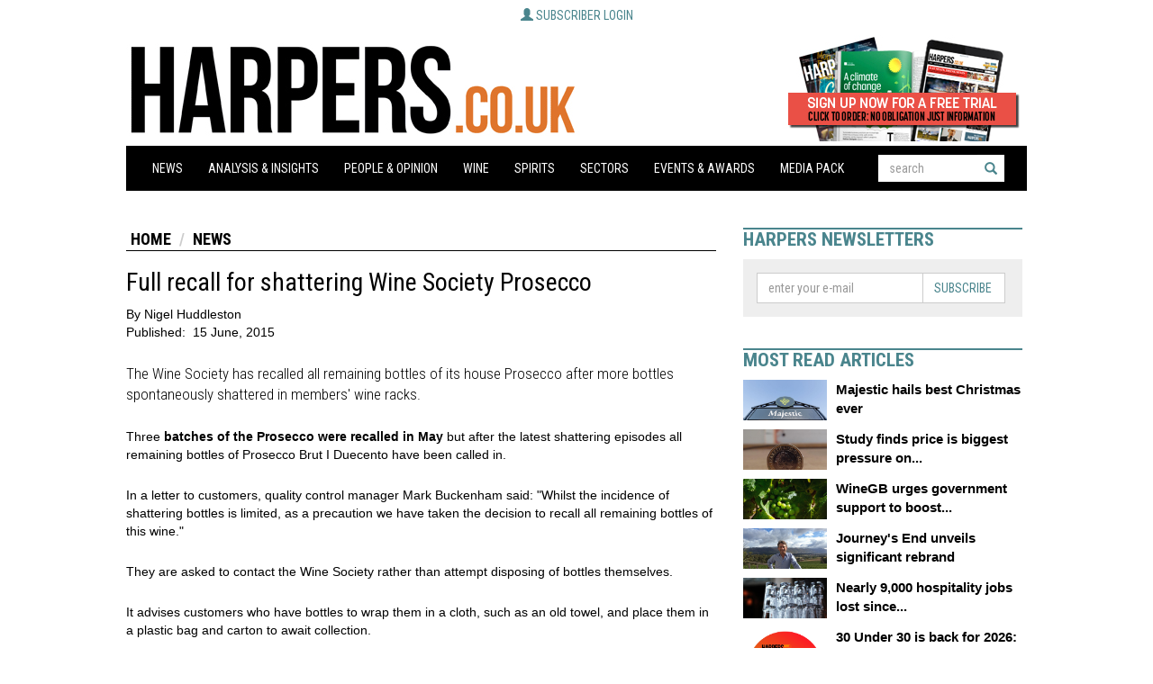

--- FILE ---
content_type: text/javascript;charset=utf-8
request_url: https://www.intensedebate.com/idc/js/comment-func.php?token=YwsbtQ7dmdQr2910cJMTkBEjYK7pJiLj&blogpostid=494272445&time=1769281434904
body_size: 150
content:
IDC.load_js( 'https://r-login.wordpress.com/remote-login.php?action=script_redirect&url_hash=2a1d7b7d4f84bcab4e0502fd2c2c8d46&id=intensedebate&url=https%3A%2F%2Fwww.intensedebate.com%2Fidc%2Fjs%2Fcomment-func.php%3Fblogpostid%3D494272445%26token%3DYwsbtQ7dmdQr2910cJMTkBEjYK7pJiLj%26return%3Dtrue' );